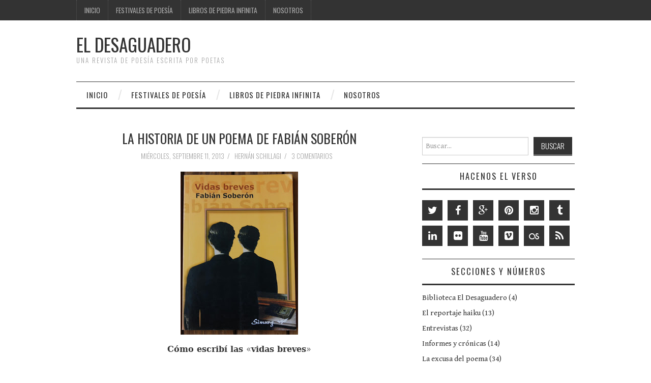

--- FILE ---
content_type: text/javascript; charset=UTF-8
request_url: http://eldesaguaderorevista.blogspot.com/feeds/posts/summary/-/N%C3%BAmero%2014?alt=json-in-script&orderby=updated&max-results=0&callback=randomRelatedIndex
body_size: 1186
content:
// API callback
randomRelatedIndex({"version":"1.0","encoding":"UTF-8","feed":{"xmlns":"http://www.w3.org/2005/Atom","xmlns$openSearch":"http://a9.com/-/spec/opensearchrss/1.0/","xmlns$blogger":"http://schemas.google.com/blogger/2008","xmlns$georss":"http://www.georss.org/georss","xmlns$gd":"http://schemas.google.com/g/2005","xmlns$thr":"http://purl.org/syndication/thread/1.0","id":{"$t":"tag:blogger.com,1999:blog-858151452688334382"},"updated":{"$t":"2026-01-20T08:20:15.587-03:00"},"category":[{"term":"Reseñas críticas"},{"term":"La historia de un poema"},{"term":"Notas y ensayos"},{"term":"La excusa del poema"},{"term":"Entrevistas"},{"term":"Número 18"},{"term":"Noticias y adelantos"},{"term":"Número 22"},{"term":"Número 21"},{"term":"Número 17"},{"term":"Número 19"},{"term":"Número 10"},{"term":"Número 15"},{"term":"Número 16"},{"term":"Número 23"},{"term":"Informes y crónicas"},{"term":"Número 12"},{"term":"Número 14"},{"term":"El reportaje haiku"},{"term":"Número 13"},{"term":"Número 20"},{"term":"Número 3"},{"term":"Número 6"},{"term":"Número 7"},{"term":"Número 2"},{"term":"Número 5"},{"term":"Número 11"},{"term":"Número 4"},{"term":"Número 1"},{"term":"Número 8"},{"term":"Número 9"},{"term":"Número 24"},{"term":"Traducciones"},{"term":"Biblioteca El Desaguadero"},{"term":"Los redactores"}],"title":{"type":"text","$t":"EL DESAGUADERO"},"subtitle":{"type":"html","$t":"Una revista de poesía escrita por poetas"},"link":[{"rel":"http://schemas.google.com/g/2005#feed","type":"application/atom+xml","href":"http:\/\/eldesaguaderorevista.blogspot.com\/feeds\/posts\/summary"},{"rel":"self","type":"application/atom+xml","href":"http:\/\/www.blogger.com\/feeds\/858151452688334382\/posts\/summary\/-\/N%C3%BAmero+14?alt=json-in-script\u0026max-results=0\u0026orderby=updated"},{"rel":"alternate","type":"text/html","href":"http:\/\/eldesaguaderorevista.blogspot.com\/search\/label\/N%C3%BAmero%2014"},{"rel":"hub","href":"http://pubsubhubbub.appspot.com/"}],"author":[{"name":{"$t":"Hernán Schillagi"},"uri":{"$t":"http:\/\/www.blogger.com\/profile\/03788362436144259725"},"email":{"$t":"noreply@blogger.com"},"gd$image":{"rel":"http://schemas.google.com/g/2005#thumbnail","width":"24","height":"32","src":"\/\/blogger.googleusercontent.com\/img\/b\/R29vZ2xl\/AVvXsEgBiZW1IvwR6a2IPHEvbkfgW0dTxyRGCbHcpFVKbCyWeDaAYil-qC-lotrLSFrmr7XjQtd1zC2pXIBq-QOVbdYEJLZJ4c1xZMe6HT5Qr4XGl_YEdJrjo4QhW9X5IGD3esQ\/s220\/Hern%C3%A1n+Schillagi+foto.jpg"}}],"generator":{"version":"7.00","uri":"http://www.blogger.com","$t":"Blogger"},"openSearch$totalResults":{"$t":"14"},"openSearch$startIndex":{"$t":"1"},"openSearch$itemsPerPage":{"$t":"0"}}});

--- FILE ---
content_type: text/javascript; charset=UTF-8
request_url: http://eldesaguaderorevista.blogspot.com/feeds/posts/summary/-/N%C3%BAmero%2014?alt=json-in-script&orderby=updated&start-index=5&max-results=5&callback=showRelatedPost
body_size: 4104
content:
// API callback
showRelatedPost({"version":"1.0","encoding":"UTF-8","feed":{"xmlns":"http://www.w3.org/2005/Atom","xmlns$openSearch":"http://a9.com/-/spec/opensearchrss/1.0/","xmlns$blogger":"http://schemas.google.com/blogger/2008","xmlns$georss":"http://www.georss.org/georss","xmlns$gd":"http://schemas.google.com/g/2005","xmlns$thr":"http://purl.org/syndication/thread/1.0","id":{"$t":"tag:blogger.com,1999:blog-858151452688334382"},"updated":{"$t":"2026-01-20T08:20:15.587-03:00"},"category":[{"term":"Reseñas críticas"},{"term":"La historia de un poema"},{"term":"Notas y ensayos"},{"term":"La excusa del poema"},{"term":"Entrevistas"},{"term":"Número 18"},{"term":"Noticias y adelantos"},{"term":"Número 22"},{"term":"Número 21"},{"term":"Número 17"},{"term":"Número 19"},{"term":"Número 10"},{"term":"Número 15"},{"term":"Número 16"},{"term":"Número 23"},{"term":"Informes y crónicas"},{"term":"Número 12"},{"term":"Número 14"},{"term":"El reportaje haiku"},{"term":"Número 13"},{"term":"Número 20"},{"term":"Número 3"},{"term":"Número 6"},{"term":"Número 7"},{"term":"Número 2"},{"term":"Número 5"},{"term":"Número 11"},{"term":"Número 4"},{"term":"Número 1"},{"term":"Número 8"},{"term":"Número 9"},{"term":"Número 24"},{"term":"Traducciones"},{"term":"Biblioteca El Desaguadero"},{"term":"Los redactores"}],"title":{"type":"text","$t":"EL DESAGUADERO"},"subtitle":{"type":"html","$t":"Una revista de poesía escrita por poetas"},"link":[{"rel":"http://schemas.google.com/g/2005#feed","type":"application/atom+xml","href":"http:\/\/eldesaguaderorevista.blogspot.com\/feeds\/posts\/summary"},{"rel":"self","type":"application/atom+xml","href":"http:\/\/www.blogger.com\/feeds\/858151452688334382\/posts\/summary\/-\/N%C3%BAmero+14?alt=json-in-script\u0026start-index=5\u0026max-results=5\u0026orderby=updated"},{"rel":"alternate","type":"text/html","href":"http:\/\/eldesaguaderorevista.blogspot.com\/search\/label\/N%C3%BAmero%2014"},{"rel":"hub","href":"http://pubsubhubbub.appspot.com/"},{"rel":"previous","type":"application/atom+xml","href":"http:\/\/www.blogger.com\/feeds\/858151452688334382\/posts\/summary\/-\/N%C3%BAmero+14\/-\/N%C3%BAmero+14?alt=json-in-script\u0026start-index=1\u0026max-results=5\u0026orderby=updated"},{"rel":"next","type":"application/atom+xml","href":"http:\/\/www.blogger.com\/feeds\/858151452688334382\/posts\/summary\/-\/N%C3%BAmero+14\/-\/N%C3%BAmero+14?alt=json-in-script\u0026start-index=10\u0026max-results=5\u0026orderby=updated"}],"author":[{"name":{"$t":"Hernán Schillagi"},"uri":{"$t":"http:\/\/www.blogger.com\/profile\/03788362436144259725"},"email":{"$t":"noreply@blogger.com"},"gd$image":{"rel":"http://schemas.google.com/g/2005#thumbnail","width":"24","height":"32","src":"\/\/blogger.googleusercontent.com\/img\/b\/R29vZ2xl\/AVvXsEgBiZW1IvwR6a2IPHEvbkfgW0dTxyRGCbHcpFVKbCyWeDaAYil-qC-lotrLSFrmr7XjQtd1zC2pXIBq-QOVbdYEJLZJ4c1xZMe6HT5Qr4XGl_YEdJrjo4QhW9X5IGD3esQ\/s220\/Hern%C3%A1n+Schillagi+foto.jpg"}}],"generator":{"version":"7.00","uri":"http://www.blogger.com","$t":"Blogger"},"openSearch$totalResults":{"$t":"14"},"openSearch$startIndex":{"$t":"5"},"openSearch$itemsPerPage":{"$t":"5"},"entry":[{"id":{"$t":"tag:blogger.com,1999:blog-858151452688334382.post-2891013668539402738"},"published":{"$t":"2013-09-11T15:05:00.000-03:00"},"updated":{"$t":"2015-12-26T21:00:11.029-03:00"},"category":[{"scheme":"http://www.blogger.com/atom/ns#","term":"La historia de un poema"},{"scheme":"http://www.blogger.com/atom/ns#","term":"Número 14"}],"title":{"type":"text","$t":"La historia de un poema de Fabián Soberón"},"summary":{"type":"text","$t":"\n\n\n\n\n\nCómo escribí las «vidas\nbreves»\n\n\u0026nbsp; \n\npor Fabián Soberón \u0026nbsp; \n\n\n\n(Especial para El\nDesaguadero)\n\n\n\n\n\n\n\n\u0026nbsp;\u0026nbsp; \n\nSiempre\nme impacta lo que opina alguien desde afuera. Nadie conoce el proceso de\nescritura de mis poemas o de mis relatos hasta que tengo la oportunidad, como\nahora, de hablar de ese proceso. \n\n\n\nUna de mis estrategias al\nescribir los poemas (o relatos, según cómo se "},"link":[{"rel":"replies","type":"application/atom+xml","href":"http:\/\/eldesaguaderorevista.blogspot.com\/feeds\/2891013668539402738\/comments\/default","title":"Comentarios de la entrada"},{"rel":"replies","type":"text/html","href":"http:\/\/www.blogger.com\/comment\/fullpage\/post\/858151452688334382\/2891013668539402738?isPopup=true","title":"3 Comentarios"},{"rel":"edit","type":"application/atom+xml","href":"http:\/\/www.blogger.com\/feeds\/858151452688334382\/posts\/default\/2891013668539402738"},{"rel":"self","type":"application/atom+xml","href":"http:\/\/www.blogger.com\/feeds\/858151452688334382\/posts\/default\/2891013668539402738"},{"rel":"alternate","type":"text/html","href":"http:\/\/eldesaguaderorevista.blogspot.com\/2013\/09\/la-historia-de-un-poema-de-fabian.html","title":"La historia de un poema de Fabián Soberón"}],"author":[{"name":{"$t":"Hernán Schillagi"},"uri":{"$t":"http:\/\/www.blogger.com\/profile\/03788362436144259725"},"email":{"$t":"noreply@blogger.com"},"gd$image":{"rel":"http://schemas.google.com/g/2005#thumbnail","width":"24","height":"32","src":"\/\/blogger.googleusercontent.com\/img\/b\/R29vZ2xl\/AVvXsEgBiZW1IvwR6a2IPHEvbkfgW0dTxyRGCbHcpFVKbCyWeDaAYil-qC-lotrLSFrmr7XjQtd1zC2pXIBq-QOVbdYEJLZJ4c1xZMe6HT5Qr4XGl_YEdJrjo4QhW9X5IGD3esQ\/s220\/Hern%C3%A1n+Schillagi+foto.jpg"}}],"media$thumbnail":{"xmlns$media":"http://search.yahoo.com/mrss/","url":"https:\/\/blogger.googleusercontent.com\/img\/b\/R29vZ2xl\/AVvXsEjiPCYqy-0JqulFHiGy1XQC_Hj9UE4lk7eYO2HBkbiq0ZmDgKoRk6EYXlfA2XFgQBCCnR1yC6KelqAoTTSm0zkXzCLR6wJje3pybkTIeeigmI4kZu4_awMay-ZjFzoS_cxNxYnszA06ZTet\/s72-c\/Vidas+breves-+tapa.JPG","height":"72","width":"72"},"thr$total":{"$t":"3"}},{"id":{"$t":"tag:blogger.com,1999:blog-858151452688334382.post-392214561894174161"},"published":{"$t":"2013-09-04T07:41:00.001-03:00"},"updated":{"$t":"2015-12-26T20:49:08.816-03:00"},"category":[{"scheme":"http://www.blogger.com/atom/ns#","term":"Notas y ensayos"},{"scheme":"http://www.blogger.com/atom/ns#","term":"Número 14"}],"title":{"type":"text","$t":"Joaquín Sabina: el desafío permanente"},"summary":{"type":"text","$t":"\n\n\n\n\n\n\n\n\npor Sergio Pereyra \n\n\n\n¿Puede un cantautor famoso colar en una\ncanción versos como: «En Comala comprendí \/ que al lugar donde has sido feliz \/\nno debieras tratar de volver»? (en apenas tres líneas: la exposición de una\nidea, un aforismo casi, de aparente sencillez, si no fuera por la cita\nliteraria, si no fuera por la elegancia de ese subjuntivo). ¡Claro que puede! De hecho lo\nhace. "},"link":[{"rel":"replies","type":"application/atom+xml","href":"http:\/\/eldesaguaderorevista.blogspot.com\/feeds\/392214561894174161\/comments\/default","title":"Comentarios de la entrada"},{"rel":"replies","type":"text/html","href":"http:\/\/www.blogger.com\/comment\/fullpage\/post\/858151452688334382\/392214561894174161?isPopup=true","title":"2 Comentarios"},{"rel":"edit","type":"application/atom+xml","href":"http:\/\/www.blogger.com\/feeds\/858151452688334382\/posts\/default\/392214561894174161"},{"rel":"self","type":"application/atom+xml","href":"http:\/\/www.blogger.com\/feeds\/858151452688334382\/posts\/default\/392214561894174161"},{"rel":"alternate","type":"text/html","href":"http:\/\/eldesaguaderorevista.blogspot.com\/2013\/09\/joaquin-sabina-el-desafio-permanente.html","title":"Joaquín Sabina: el desafío permanente"}],"author":[{"name":{"$t":"Hernán Schillagi"},"uri":{"$t":"http:\/\/www.blogger.com\/profile\/03788362436144259725"},"email":{"$t":"noreply@blogger.com"},"gd$image":{"rel":"http://schemas.google.com/g/2005#thumbnail","width":"24","height":"32","src":"\/\/blogger.googleusercontent.com\/img\/b\/R29vZ2xl\/AVvXsEgBiZW1IvwR6a2IPHEvbkfgW0dTxyRGCbHcpFVKbCyWeDaAYil-qC-lotrLSFrmr7XjQtd1zC2pXIBq-QOVbdYEJLZJ4c1xZMe6HT5Qr4XGl_YEdJrjo4QhW9X5IGD3esQ\/s220\/Hern%C3%A1n+Schillagi+foto.jpg"}}],"media$thumbnail":{"xmlns$media":"http://search.yahoo.com/mrss/","url":"https:\/\/blogger.googleusercontent.com\/img\/b\/R29vZ2xl\/AVvXsEiV4m6DO-7dLhjzanNFseN-85EqDkAJv_RFLBb4C2pdeFyiZyjArqG1cldTDgA_NejA-NBtdfjEzwx1OPcX3C8Iox4pIxAqDxFP33bw0ji4lO7B8XKLCciAIXA9_a0Yd7qws-D8MbCfKexI\/s72-c\/joaquin_sabina.jpg","height":"72","width":"72"},"thr$total":{"$t":"2"}},{"id":{"$t":"tag:blogger.com,1999:blog-858151452688334382.post-1403466336219639667"},"published":{"$t":"2013-11-07T00:01:00.001-03:00"},"updated":{"$t":"2014-09-25T23:56:16.756-03:00"},"category":[{"scheme":"http://www.blogger.com/atom/ns#","term":"Entrevistas"},{"scheme":"http://www.blogger.com/atom/ns#","term":"Número 14"}],"title":{"type":"text","$t":"Entrevista a Luis Benítez"},"summary":{"type":"text","$t":"\n«La poesía se queda y es para siempre»\n\n\n\n\n\nLuis Benítez en el I Festival de Poesía de Mendoza 2013 (foto: Camila Toledo)\n\n\n\nPor Fernando G. Toledo\n\nProfeta en su tierra y en tierra ajena: Luis Benítez es de esa clase de autores cuya obra le permite ser reverenciado en el país que lo vio nacer y también ser disfrutado en otras latitudes, por el privilegio que representa ser un autor "},"link":[{"rel":"replies","type":"application/atom+xml","href":"http:\/\/eldesaguaderorevista.blogspot.com\/feeds\/1403466336219639667\/comments\/default","title":"Comentarios de la entrada"},{"rel":"replies","type":"text/html","href":"http:\/\/www.blogger.com\/comment\/fullpage\/post\/858151452688334382\/1403466336219639667?isPopup=true","title":"2 Comentarios"},{"rel":"edit","type":"application/atom+xml","href":"http:\/\/www.blogger.com\/feeds\/858151452688334382\/posts\/default\/1403466336219639667"},{"rel":"self","type":"application/atom+xml","href":"http:\/\/www.blogger.com\/feeds\/858151452688334382\/posts\/default\/1403466336219639667"},{"rel":"alternate","type":"text/html","href":"http:\/\/eldesaguaderorevista.blogspot.com\/2013\/11\/entrevista-luis-benitez.html","title":"Entrevista a Luis Benítez"}],"author":[{"name":{"$t":"Fernando G. Toledo"},"uri":{"$t":"http:\/\/www.blogger.com\/profile\/12491690575215604811"},"email":{"$t":"noreply@blogger.com"},"gd$image":{"rel":"http://schemas.google.com/g/2005#thumbnail","width":"32","height":"32","src":"\/\/blogger.googleusercontent.com\/img\/b\/R29vZ2xl\/AVvXsEj-pOANVQaHGfI4_YXZ42nIm6XOvrgzDZd15LPA0d4w--LYnVasNOq8bc7e5DiUOGIq5GYznFBLiyVGxeAi-6ptVj1Q-BLNY7PHZnEe6O18w6XLaFxg5qRP0Ro_LxtzAJ0\/s113\/fer+perfil.jpg"}}],"media$thumbnail":{"xmlns$media":"http://search.yahoo.com/mrss/","url":"https:\/\/blogger.googleusercontent.com\/img\/b\/R29vZ2xl\/AVvXsEgi315LY_SN-ORo4HS0cO-rEltXJZMr4lghLWxHgrBp9LmDmrG_AahM7srC43cchOjR_Ify-3k5HK0BF74R8fZedJeVeW-VAdWLHjLYdJbDSoE8qEWYhfDZUQQx3jks0JQWYFdA6zCHNbWS\/s72-c\/Ben%C3%ADtez+entrevista.jpg","height":"72","width":"72"},"thr$total":{"$t":"2"}},{"id":{"$t":"tag:blogger.com,1999:blog-858151452688334382.post-2804854516511439275"},"published":{"$t":"2013-08-19T09:00:00.000-03:00"},"updated":{"$t":"2013-12-15T11:06:15.347-03:00"},"category":[{"scheme":"http://www.blogger.com/atom/ns#","term":"Número 14"},{"scheme":"http://www.blogger.com/atom/ns#","term":"Reseñas críticas"}],"title":{"type":"text","$t":"Una plegaria para sí mismo"},"summary":{"type":"text","$t":"\n\n\n\n\n\n\nPor Fernando G. Toledo\n\n\n\nNos lo decía Alejandro Crotto (Buenos Aires, 1978) en su\nprimer libro, Abejas: «la materia \/\nes difícil, sagrada». En Chesterton (Bajo\nla Luna), su\nnueva colección de poemas, ese hombre que mira con fascinación todo lo que lo\nrodea vuelve a pronunciar, con timidez, con mesura y pasmo, el espectáculo del\nmundo. \n\n\nCrotto sigue viendo que nada es profano cuando uno "},"link":[{"rel":"replies","type":"application/atom+xml","href":"http:\/\/eldesaguaderorevista.blogspot.com\/feeds\/2804854516511439275\/comments\/default","title":"Comentarios de la entrada"},{"rel":"replies","type":"text/html","href":"http:\/\/www.blogger.com\/comment\/fullpage\/post\/858151452688334382\/2804854516511439275?isPopup=true","title":"0 Comentarios"},{"rel":"edit","type":"application/atom+xml","href":"http:\/\/www.blogger.com\/feeds\/858151452688334382\/posts\/default\/2804854516511439275"},{"rel":"self","type":"application/atom+xml","href":"http:\/\/www.blogger.com\/feeds\/858151452688334382\/posts\/default\/2804854516511439275"},{"rel":"alternate","type":"text/html","href":"http:\/\/eldesaguaderorevista.blogspot.com\/2013\/08\/una-plegaria-para-si-mismo.html","title":"Una plegaria para sí mismo"}],"author":[{"name":{"$t":"Fernando G. Toledo"},"uri":{"$t":"http:\/\/www.blogger.com\/profile\/12491690575215604811"},"email":{"$t":"noreply@blogger.com"},"gd$image":{"rel":"http://schemas.google.com/g/2005#thumbnail","width":"32","height":"32","src":"\/\/blogger.googleusercontent.com\/img\/b\/R29vZ2xl\/AVvXsEj-pOANVQaHGfI4_YXZ42nIm6XOvrgzDZd15LPA0d4w--LYnVasNOq8bc7e5DiUOGIq5GYznFBLiyVGxeAi-6ptVj1Q-BLNY7PHZnEe6O18w6XLaFxg5qRP0Ro_LxtzAJ0\/s113\/fer+perfil.jpg"}}],"media$thumbnail":{"xmlns$media":"http://search.yahoo.com/mrss/","url":"https:\/\/blogger.googleusercontent.com\/img\/b\/R29vZ2xl\/AVvXsEgofN2vn_A8rmNjdPhKK4IOZWJ3W2R6llrvfP3mbxfl0jEvgAFWcltn6cNpozkPykxPYf-0ZxRBetHC868JNeYzK3FvnT9HeExEfDW5tF2-9QIYs_MVqzDNe0oMe_J00rKDobbR7bPIjh3C\/s72-c\/libro.jpg","height":"72","width":"72"},"thr$total":{"$t":"0"}},{"id":{"$t":"tag:blogger.com,1999:blog-858151452688334382.post-3655814404469999925"},"published":{"$t":"2013-11-27T07:30:00.000-03:00"},"updated":{"$t":"2013-11-27T07:41:00.645-03:00"},"category":[{"scheme":"http://www.blogger.com/atom/ns#","term":"El reportaje haiku"},{"scheme":"http://www.blogger.com/atom/ns#","term":"Número 14"}],"title":{"type":"text","$t":"Reportaje haiku a Valeria Cervero, como mordiscos al idioma"},"summary":{"type":"text","$t":"\n\u0026nbsp;\u0026nbsp;\n\n\n\n\n\n\n\npor Hernán Schillagi\n\n\n\n\n\nValeria Cervero (Buenos Aires,\n1972) es una de esas voces poéticas a las que, seguramente, la inspiración la\nencuentra siempre trabajando, como decía Picasso. Parte activa del equipo de\nredacción de la revista comandada por José Villa, Poesía Argentina, correctora literaria en distintas editoriales,\nagitadora cultural (integró el grupo de poesía "},"link":[{"rel":"replies","type":"application/atom+xml","href":"http:\/\/eldesaguaderorevista.blogspot.com\/feeds\/3655814404469999925\/comments\/default","title":"Comentarios de la entrada"},{"rel":"replies","type":"text/html","href":"http:\/\/www.blogger.com\/comment\/fullpage\/post\/858151452688334382\/3655814404469999925?isPopup=true","title":"2 Comentarios"},{"rel":"edit","type":"application/atom+xml","href":"http:\/\/www.blogger.com\/feeds\/858151452688334382\/posts\/default\/3655814404469999925"},{"rel":"self","type":"application/atom+xml","href":"http:\/\/www.blogger.com\/feeds\/858151452688334382\/posts\/default\/3655814404469999925"},{"rel":"alternate","type":"text/html","href":"http:\/\/eldesaguaderorevista.blogspot.com\/2013\/11\/reportaje-haiku-valeria-cervero-como.html","title":"Reportaje haiku a Valeria Cervero, como mordiscos al idioma"}],"author":[{"name":{"$t":"Hernán Schillagi"},"uri":{"$t":"http:\/\/www.blogger.com\/profile\/03788362436144259725"},"email":{"$t":"noreply@blogger.com"},"gd$image":{"rel":"http://schemas.google.com/g/2005#thumbnail","width":"24","height":"32","src":"\/\/blogger.googleusercontent.com\/img\/b\/R29vZ2xl\/AVvXsEgBiZW1IvwR6a2IPHEvbkfgW0dTxyRGCbHcpFVKbCyWeDaAYil-qC-lotrLSFrmr7XjQtd1zC2pXIBq-QOVbdYEJLZJ4c1xZMe6HT5Qr4XGl_YEdJrjo4QhW9X5IGD3esQ\/s220\/Hern%C3%A1n+Schillagi+foto.jpg"}}],"media$thumbnail":{"xmlns$media":"http://search.yahoo.com/mrss/","url":"https:\/\/blogger.googleusercontent.com\/img\/b\/R29vZ2xl\/AVvXsEh1ue9vc0Io8U2aC3MwOff0ZMCod5ptC5x22LTKzo9yF7SvdB4Qh6W8U_gJs9W36YZmHNk3HPMeGkM4KIKeW-XCD_qyoB3_MWJDOekNErcYvVjtFUmvHJ6IGADHY1opm3AKUOMkmDWBnryn\/s72-c\/Valeria+Cervero.jpg","height":"72","width":"72"},"thr$total":{"$t":"2"}}]}});